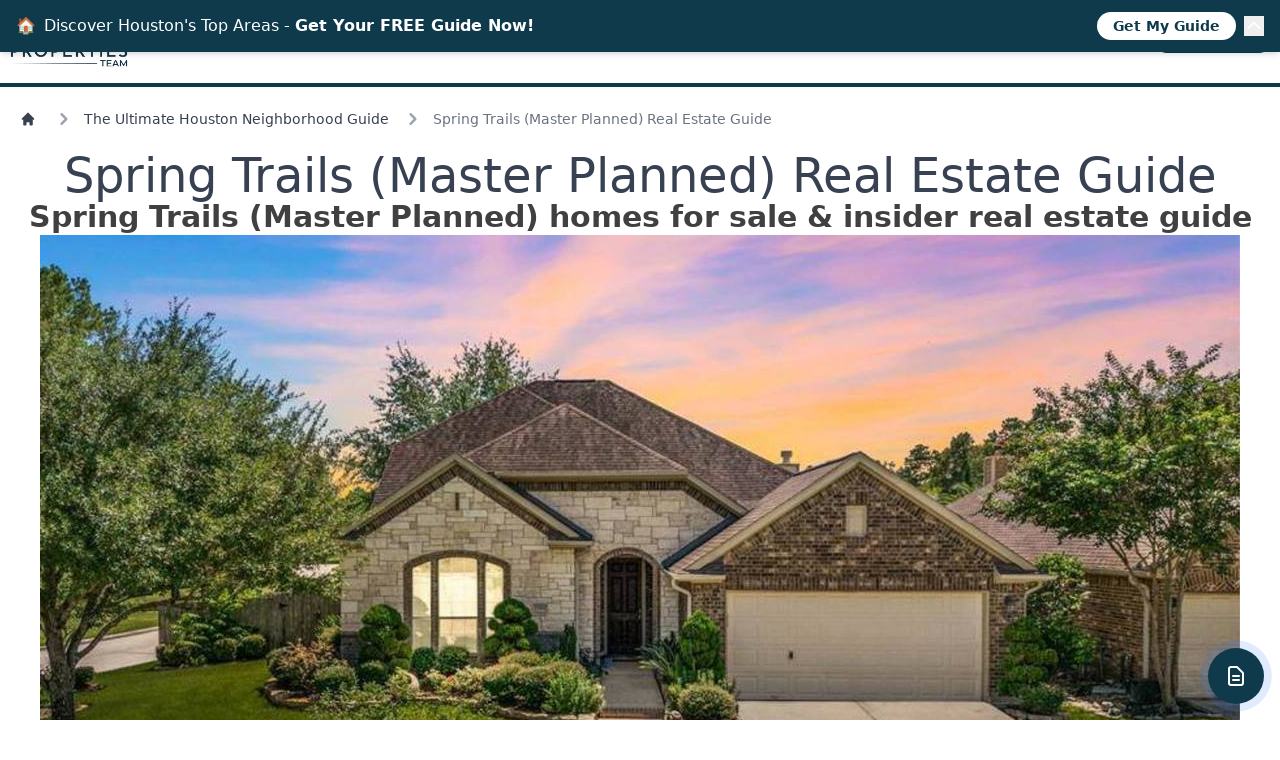

--- FILE ---
content_type: text/html; charset=utf-8
request_url: https://www.houstonproperties.com/houston-neighborhoods/spring-trails-master-planned
body_size: 18282
content:
<!doctype html><html lang=en><title>Spring Trails (Master Planned) Homes For Sale & Real Estate Trends</title><meta charset=UTF-8><meta content="width=device-width,initial-scale=1.0" name=viewport><meta content="ie=edge" http-equiv=X-UA-Compatible><meta content="index, follow, max-image-preview:large, max-snippet:-1, max-video-preview:-1" name=robots><link href=https://www.houstonproperties.com/houston-neighborhoods/spring-trails-master-planned rel=canonical><link rel="shortcut icon" href=/static/icons/favicon.ico type=image/x-icon><link href=/feed rel=alternate title=RSS type=application/rss+xml><meta content="Spring Trails (Master Planned) homes for sale, interesting real estate trends, Spring Trails (Master Planned) neighborhood reviews & maps" name=description><meta content=summary_large_image name=twitter:card><meta content=@houstonpaige name=twitter:site><meta content=4359AC4AD92051B2444377E4238FB23C name=msvalidate.01><meta content=UA-2357698-1 name=google-site-verification><meta content=en_US property=og:locale><meta content="Spring Trails (Master Planned) Homes For Sale & Real Estate Trends | HoustonProperties" property=og:title><meta content="Spring Trails (Master Planned) homes for sale, interesting real estate trends, Spring Trails (Master Planned) neighborhood reviews & maps" property=og:description><meta content=https://www.houstonproperties.com/houston-neighborhoods/spring-trails-master-planned property=og:url><meta content="Houston Properties" property=og:site_name><meta content=https://www.facebook.com/HoustonPropertiesTeam/ property=article:publisher><meta content=article property=og:type><meta content=https://media-www.houstonproperties.com/articles/2022/09/20/Neighborhood_Main_Image__SPRING_TRAILS.jpg property=og:image><meta content=2022-09-12T03:39:16.873914-05:00 property=article:published_time><meta content=2026-01-30T08:04:05.511489-06:00 property=article:modified_time><script type=application/ld+json>{"@context": "https://schema.org", "@type": "BreadcrumbList", "itemListElement": [[{"@type": "ListItem", "position": 1, "name": "The Ultimate Houston Neighborhood Guide", "item": "https://www.houstonproperties.com/houston-neighborhoods"}, {"@type": "ListItem", "position": 2, "name": "Spring Trails (Master Planned) Homes For Sale & Real Estate Trends"}]]}</script><script type=application/ld+json>{"@context": "https://schema.org", "@type": "NewsArticle", "headline": "Spring Trails (Master Planned) Real Estate Guide", "image": ["https://media-www.houstonproperties.com/articles/2022/09/20/Neighborhood_Main_Image__SPRING_TRAILS.jpg"], "datePublished": "2022-09-12T08:39:16.873914+00:00", "dateModified": "2026-01-30T14:04:05.511489+00:00", "author": [{"@type": "Person", "name": "Paige Martin", "url": "https://www.facebook.com/HoustonPropertiesTeam/"}]}</script><script type=application/ld+json>{"@context":"https://schema.org","@type":"FAQPage","mainEntity":[{"@type":"Question","name":"Is Spring Trails prone to flooding?","acceptedAnswer":{"@type":"Answer","text":"Spring Trails has a history of generally performing well during significant rain events. The community incorporates drainage infrastructure designed to mitigate water accumulation. It is advisable to review specific property flood zone designations."}},{"@type":"Question","name":"What are the primary commute routes from Spring Trails?","acceptedAnswer":{"@type":"Answer","text":"Spring Trails offers direct access to Interstate 45, which facilitates travel north and south. Grand Parkway (Highway 99) provides additional connectivity for east and west routes, enhancing regional access."}},{"@type":"Question","name":"What types of homes are found in Spring Trails?","acceptedAnswer":{"@type":"Answer","text":"Spring Trails offers a selection of single-unit homes, primarily traditional architectural styles. Property sizes and floor plans vary, catering to different space requirements."}},{"@type":"Question","name":"What amenities are available to residents of Spring Trails?","acceptedAnswer":{"@type":"Answer","text":"Residents of Spring Trails benefit from amenities such as green spaces, walking paths, and recreational areas. The community provides facilities for outdoor pursuits, fostering an active environment."}},{"@type":"Question","name":"What should I know about property values and HOA in Spring Trails?","acceptedAnswer":{"@type":"Answer","text":"Property values in Spring Trails have shown consistent performance. A Homeowners Association manages community maintenance and services, with associated dues contributing to shared upkeep and amenity access."}},{"@type":"Question","name":"What points of interest are near Spring Trails?","acceptedAnswer":{"@type":"Answer","text":"Spring Trails benefits from proximity to natural preserves and shopping areas. Retail centers and dining options are within a short distance, offering convenience for residents."}}]}</script><script type=application/ld+json>{"@context": "https://schema.org", "@type": "BreadcrumbList", "itemListElement": [[{"@type": "ListItem", "position": 1, "name": "The Ultimate Houston Neighborhood Guide", "item": "https://www.houstonproperties.com/houston-neighborhoods"}, {"@type": "ListItem", "position": 2, "name": "Spring Trails (Master Planned) Homes For Sale & Real Estate Trends"}]]}</script><link href="/static/css/dist/styles.css?v=798589b6d" rel=stylesheet><link href=https://media-www.houstonproperties.com/ rel=dns-prefetch><link href=https://dvvjkgh94f2v6.cloudfront.net/ rel=dns-prefetch><script src="https://www.googletagmanager.com/gtag/js?id=G-JQZ24HV3DN" async></script><script>window.dataLayer = window.dataLayer || [];
          function gtag(){dataLayer.push(arguments);}
          gtag('js', new Date());

          gtag('config', 'G-JQZ24HV3DN');</script><body class="font-sans-serif leading-normal tracking-normal"><div class="mx-auto max-w-screen-xl pl-2 pr-2 sm:pb-2"><nav class=pt-5><a class=inline-block href=/> <img alt="Houston Properties Team logo" class="w-[122px] h-auto float-left" height=88 src=/static/images/public-www/houston-properties-logo.png width=224> </a><div class="cursor-pointer block float-right mt-3 clear-right md:hidden print:hidden" id=hamburger-toggle><svg class="h-6 w-6 inline-block" viewbox="0 0 24 24" fill=none stroke=currentColor stroke-width=2 xmlns=http://www.w3.org/2000/svg><path d="M4 6h16M4 12h16M4 18h16" stroke-linecap=round stroke-linejoin=round /></svg></div><div class="float-right clear-right md:clear-none mt-2 print:hidden"><ul class="hidden pl-4 w-screen md:relative md:pl-0 md:w-auto md:inline-block divide-y md:divide-y-0 leading-10 md:leading-none" id=menu-items><li class="group md:inline-block md:relative md:m-0"><a class="uppercase font-hp-blue dropdown hover:text-hp-light-blue" href=/houston-homes-for-sale> Buy<svg class="h-5 w-5 hidden md:inline-block" viewbox="0 0 20 20" fill=currentColor xmlns=http://www.w3.org/2000/svg><path d="M5.293 7.293a1 1 0 011.414 0L10 10.586l3.293-3.293a1 1 0 111.414 1.414l-4 4a1 1 0 01-1.414 0l-4-4a1 1 0 010-1.414z" clip-rule=evenodd fill-rule=evenodd /></svg> </a> <svg class="md:hidden cursor-pointer float-right mt-2 h-5 w-5 dropdown-menu-toggle" viewbox="0 0 24 24" fill=none stroke=currentColor stroke-width=2 xmlns=http://www.w3.org/2000/svg><path d="M19 13l-7 7-7-7m14-8l-7 7-7-7" stroke-linecap=round stroke-linejoin=round /></svg> <div class="ml-2 md:ml-0 md:group-hover:block dropdown-menu md:absolute hidden md:hidden md:h-auto md:top-4 md:pt-4"><ul class="md:top-0 md:w-[250px] md:bg-white md:shadow md:px-6 md:py-8 md:border-t-4 md:border-hp-light-blue uppercase divide-y md:divide-y-0"><li class="md:mb-7 hover:text-hp-light-blue"><a href=/houston-homes-for-sale/single-family-homes> Single-Family Homes </a><li class="md:mb-7 hover:text-hp-light-blue"><a href=/houston-townhomes> Townhomes </a><li class="md:mb-7 hover:text-hp-light-blue"><a href=/houston-condos> Condos </a><li class=hover:text-hp-light-blue><a href=/houston-lofts> Lofts </a></ul></div><li class="group md:inline-block md:relative md:pl-1"><a class="uppercase font-hp-blue dropdown hover:text-hp-light-blue" href=/sell-houston-house/tips-for-selling-your-home> Sell<svg class="h-5 w-5 hidden md:inline-block" viewbox="0 0 20 20" fill=currentColor xmlns=http://www.w3.org/2000/svg><path d="M5.293 7.293a1 1 0 011.414 0L10 10.586l3.293-3.293a1 1 0 111.414 1.414l-4 4a1 1 0 01-1.414 0l-4-4a1 1 0 010-1.414z" clip-rule=evenodd fill-rule=evenodd /></svg> </a> <svg class="md:hidden cursor-pointer float-right mt-2 h-5 w-5 dropdown-menu-toggle" viewbox="0 0 24 24" fill=none stroke=currentColor stroke-width=2 xmlns=http://www.w3.org/2000/svg><path d="M19 13l-7 7-7-7m14-8l-7 7-7-7" stroke-linecap=round stroke-linejoin=round /></svg> <div class="ml-2 md:ml-0 md:group-hover:block dropdown-menu md:absolute hidden md:hidden md:top-4 md:pt-4"><ul class="md:top-0 md:w-[250px] md:bg-white md:shadow md:px-6 md:py-8 md:border-t-4 md:border-hp-light-blue uppercase divide-y md:divide-y-0"><li class="md:mb-7 hover:text-hp-light-blue"><a href=/sell-houston-house> Sell a Home </a><li class="md:mb-7 hover:text-hp-light-blue"><a href=/sell-houston-house/9-home-selling-mistakes-to-avoid> Mistakes To Avoid </a><li class=hover:text-hp-light-blue><a href=/sell-houston-house/get-top-dollar-for-your-home> Get Top Dollar </a></ul></div><li class="group md:inline-block md:relative md:m-0"><a class="uppercase font-hp-blue dropdown hover:text-hp-light-blue" href=/free-resources> Resources </a><li class="group md:inline-block md:relative md:pl-1"><a class="uppercase font-hp-blue dropdown hover:text-hp-light-blue" href=/housing-market> Trends<svg class="h-5 w-5 hidden md:inline-block" viewbox="0 0 20 20" fill=currentColor xmlns=http://www.w3.org/2000/svg><path d="M5.293 7.293a1 1 0 011.414 0L10 10.586l3.293-3.293a1 1 0 111.414 1.414l-4 4a1 1 0 01-1.414 0l-4-4a1 1 0 010-1.414z" clip-rule=evenodd fill-rule=evenodd /></svg> </a> <svg class="md:hidden cursor-pointer float-right mt-2 h-5 w-5 dropdown-menu-toggle" viewbox="0 0 24 24" fill=none stroke=currentColor stroke-width=2 xmlns=http://www.w3.org/2000/svg><path d="M19 13l-7 7-7-7m14-8l-7 7-7-7" stroke-linecap=round stroke-linejoin=round /></svg> <div class="ml-2 md:ml-0 md:group-hover:block dropdown-menu md:absolute hidden md:hidden md:top-4 md:pt-4"><ul class="md:top-0 md:w-[250px] md:bg-white md:shadow md:px-6 md:py-8 md:border-t-4 md:border-hp-light-blue uppercase divide-y md:divide-y-0"><li class="md:mb-7 hover:text-hp-light-blue"><a href=/housing-market/best-for-buyers-sellers> Best Markets </a><li class=hover:text-hp-light-blue><a href=/housing-market/best-place-to-buy-a-home> Best To Buy </a></ul></div><li class="group md:inline-block md:relative md:pl-1"><a class="uppercase font-hp-blue dropdown hover:text-hp-light-blue" href=/houston-top-realtor> About<svg class="h-5 w-5 hidden md:inline-block" viewbox="0 0 20 20" fill=currentColor xmlns=http://www.w3.org/2000/svg><path d="M5.293 7.293a1 1 0 011.414 0L10 10.586l3.293-3.293a1 1 0 111.414 1.414l-4 4a1 1 0 01-1.414 0l-4-4a1 1 0 010-1.414z" clip-rule=evenodd fill-rule=evenodd /></svg> </a> <svg class="md:hidden cursor-pointer float-right mt-2 h-5 w-5 dropdown-menu-toggle" viewbox="0 0 24 24" fill=none stroke=currentColor stroke-width=2 xmlns=http://www.w3.org/2000/svg><path d="M19 13l-7 7-7-7m14-8l-7 7-7-7" stroke-linecap=round stroke-linejoin=round /></svg> <div class="ml-2 md:ml-0 md:group-hover:block dropdown-menu md:absolute hidden md:hidden md:top-4 md:pt-4"><ul class="md:top-0 md:w-[250px] md:bg-white md:shadow md:px-6 md:py-8 md:border-t-4 md:border-hp-light-blue uppercase divide-y md:divide-y-0"><li class="md:mb-7 hover:text-hp-light-blue"><a href=/best-realtor-near-me> Best Realtors </a><li class=hover:text-hp-light-blue><a href=/careers> Careers </a></ul></div><li class="md:inline-block md:relative md:pl-1"><a class="uppercase font-hp-blue dropdown hover:text-hp-light-blue" href=/search title=Search> <svg class="w-6 h-6 inline-block" viewbox="0 0 24 24" fill=none stroke=currentColor stroke-width=1.5 xmlns=http://www.w3.org/2000/svg><path d="M21 21l-5.197-5.197m0 0A7.5 7.5 0 105.196 5.196a7.5 7.5 0 0010.607 10.607z" stroke-linecap=round stroke-linejoin=round /></svg><span class=md:hidden> Search</span> </a><li class="md:inline-block md:relative md:pl-1"><a class="rounded-full bg-hp-blue text-xl md:text-base text-gray-50 uppercase pl-2 pr-2 mt-2 md:mt-0 md:pl-4 md:pr-4 md:pt-1 md:pb-1 md:ml-4" title="Call Now" href=tel:713.425.4194> Call Now </a></ul></div></nav></div><article class="mx-auto pt-5 clear-both justify-center max-w-screen-xl border-t-4 border-hp-blue bg-white prose xl:prose-xl pl-3 pr-3 pb-8"><nav class="flex not-prose mb-5" aria-label=Breadcrumb><ol class="inline-flex flex-wrap sm:flex-nowrap items-center space-x-1 space-y-2 sm:space-y-0 md:space-x-3"><li class="inline-flex w-full sm:w-auto items-center"><a class="inline-flex items-center text-sm font-medium text-gray-700 hover:text-gray-900" href=/> <svg class="mr-1 w-4 h-4 ml-2" viewbox="0 0 20 20" fill=currentColor xmlns=http://www.w3.org/2000/svg><path d="M10.707 2.293a1 1 0 00-1.414 0l-7 7a1 1 0 001.414 1.414L4 10.414V17a1 1 0 001 1h2a1 1 0 001-1v-2a1 1 0 011-1h2a1 1 0 011 1v2a1 1 0 001 1h2a1 1 0 001-1v-6.586l.293.293a1 1 0 001.414-1.414l-7-7z"></path></svg> <span class="sm:hidden ml-1">Homepage</span> </a><li><div class="flex items-center"><svg class="w-6 h-6 text-gray-400" viewbox="0 0 20 20" fill=currentColor xmlns=http://www.w3.org/2000/svg><path d="M7.293 14.707a1 1 0 010-1.414L10.586 10 7.293 6.707a1 1 0 011.414-1.414l4 4a1 1 0 010 1.414l-4 4a1 1 0 01-1.414 0z" clip-rule=evenodd fill-rule=evenodd></path></svg><a class="ml-1 text-sm font-medium text-gray-700 hover:text-gray-900 md:ml-2" href=/houston-neighborhoods>The Ultimate Houston Neighborhood Guide</a></div><li aria-current=page><div class="flex items-center"><svg class="w-6 h-6 text-gray-400" viewbox="0 0 20 20" fill=currentColor xmlns=http://www.w3.org/2000/svg><path d="M7.293 14.707a1 1 0 010-1.414L10.586 10 7.293 6.707a1 1 0 011.414-1.414l4 4a1 1 0 010 1.414l-4 4a1 1 0 01-1.414 0z" clip-rule=evenodd fill-rule=evenodd></path></svg><span class="ml-1 text-sm font-medium text-gray-500 md:ml-2">Spring Trails (Master Planned) Real Estate Guide</span></div></ol></nav><h1 class="text-4xl sm:text-5xl text-center">Spring Trails (Master Planned) Real Estate Guide</h1><p class="text-xl font-bold sm:text-3xl text-neutral-700 text-center">Spring Trails (Master Planned) homes for sale & insider real estate guide<p class="text-center not-prose"><img alt="Spring Trails (Master Planned) Real Estate Guide" class=inline-block height=675 src=https://media-www.houstonproperties.com/articles/2022/09/20/Neighborhood_Main_Image__SPRING_TRAILS.jpg width=1200><div class=mt-8><form action=https://leads.houstonproperties.com/lead-capture/ class=inline-lead-capture method=post><input name=topic_id type=hidden value=3><div class="not-prose bg-neutral-100 p-2 shadow flex flex-row flex-wrap sm:flex-nowrap gap-2 justify-center sm:justify-start border-b-4 border-hp-blue"><div class="basis-4/5 shrink"><div class="flex flex-row flex-wrap gap-2 text-center sm:text-left"><div class="text-4xl lg:text-5xl text-hp-light-blue basis-full">Houston's Best Neighborhoods Guide Free!</div><div class=basis-full>Download now and get expert tips to avoid costly mistakes - limited time only!</div><div class="basis-full md:basis-auto"><input placeholder="Your Name*" class=w-full name=name required type=text></div><div class="basis-full md:basis-auto"><input placeholder="Your Email*" class=w-full name=email required type=email></div><div class="basis-full md:basis-auto"><input placeholder="Your Phone" class=w-full name=phone type=tel></div></div><div class="mt-4 mb-4"><label class="inline-flex items-start"><input class=mt-1 id=lf-marketing-consent name=marketing_consent type=checkbox value=1> <span class="ml-2 text-xs text-neutral-700"> I consent to receive phone calls and text messages from HoustonProperties.com. These may include marketing messages sent using an automatic telephone dialing system and artificial or prerecorded voices. Consent is not required to purchase goods or services. Message and data rates may apply. I may opt out at any time by replying STOP to texts or contacting HoustonProperties.com. </span></label></div><div class="mt-2 mb-2"><button class="lf-submit w-full md:w-[200px] h-[40px] bg-hp-blue text-neutral-50 text-xl pl-2 pr-2 rounded">Get PDF Now</button></div></div><div><img alt="Houston's Best Neighborhoods Guide" height=393 src=https://media-www.houstonproperties.com/topic/houstons-best-neighborhoods-guide/houston-s-best-neighborhoods-guide.png width=607></div></div></form></div><h3>Table of Contents</h3><ul><li><a href=https://www.houstonproperties.com/houston-neighborhoods/spring-trails-master-planned/homes-for-sale target=_blank>Spring Trails (Master Planned) Homes For Sale</a><li><a href=https://www.houstonproperties.com/houston-neighborhoods/spring-trails-master-planned/homes-for-rent target=_blank>Spring Trails (Master Planned) Homes For Rent</a><li><a href=#section-n38ral>Quick Facts</a><li><a href=#overview-of-spring-trails-neighborhood>Overview of Spring Trails (Master Planned) Neighborhood</a><li><a href=#living-in-spring-trails>Living in Spring Trails (Master Planned)</a><li><a href=#why-choose-spring-trails>Why Choose Spring Trails (Master Planned)</a><li><a href=#spring-trails-home-tax-rate>Spring Trails (Master Planned) Home Tax Rate</a><li><a href=#best-spring-trails-realtor>Best Spring Trails (Master Planned) Realtor</a><li><a href=#section-5iaytm>More Details</a><li><a href=#faqs-section>Frequently Asked Questions</a></ul><h3 id=section-n38ral>Quick Facts</h3><ul><li><strong>Location:</strong> Spring Trails is a 2,100-acre community located in Spring, Texas, within Montgomery County. It is approximately 35 minutes from downtown Houston and about 25 minutes from George Bush Intercontinental Airport, with direct access to the Grand Parkway (SH 99) and proximity to the Hardy Toll Road.<li><strong>Neighborhood Type:</strong> A planned community designed to integrate with its natural surroundings, featuring over 400 acres of preserved forest land. The neighborhood offers a mix of traditional and modern cottage-style homes across 19 sections, including three gated areas.<li><strong>Combined Property Tax Rate Breakdown:</strong> The total property tax rate is a combination of rates from Montgomery County, Conroe ISD, Emergency Service District 8, Lone Star College, and a Municipal Utility District (MUD). Residents should consult the Montgomery County Tax Office for the most current rates.<li><strong>School Information:</strong> The community is zoned to the highly-rated Conroe Independent School District. Broadway Elementary School is located within the neighborhood. Students typically continue to Cox Intermediate, York Junior High, and then either Grand Oaks High School or Oak Ridge High School.<li><strong>Key Amenities:</strong> A 10-mile trail system for hiking and recreation, multiple swimming pools, a community recreation center, a large fishing pond, playgrounds, and Cardinal Sports Park, which includes tennis, basketball, and pickleball courts.<li><strong>Management/HOA:</strong> Membership in the Spring Trails Community Association is mandatory. The association is managed by a professional property management company and is responsible for maintaining common areas and enforcing deed restrictions.<li><strong>Best For:</strong> Individuals and households seeking a structured community lifestyle with abundant green space and recreational amenities, who also value convenient access to major commuter routes and proximity to employment centers like The Woodlands and Downtown Houston.</ul><p>Spring Trails is a 2,100-acre planned community in Spring, Texas, designed to harmonize suburban living with the natural environment. Established in 2003 in the piney woods of Montgomery County, the neighborhood preserves over 400 acres of forest, creating a tranquil setting. Its strategic location near the Grand Parkway and Hardy Toll Road provides efficient access to Houston's major employment and commercial hubs. The community’s design thoughtfully integrates homes with miles of nature trails that connect its various sections.<p>Prospective residents should consider that life in Spring Trails is governed by a homeowners association, which maintains community standards and manages the extensive amenities. The cost of living includes property taxes supporting Montgomery County and the acclaimed Conroe ISD, along with HOA dues. This community is well-suited for those who appreciate an active, outdoor-oriented lifestyle and the structure of a planned neighborhood, but it may be less ideal for those seeking a more urban or less regulated environment.<h3 id=overview-of-spring-trails-neighborhood>Overview of Spring Trails (Master Planned) Neighborhood</h3><p>Spring Trails is a significant 2,100-acre planned community located in the southern portion of Montgomery County, in Spring, Texas, 77386. Development began in 2003 with a clear focus on preserving the area's natural wooded landscape. Over 400 acres of the community are dedicated to forest preservation, including a large pond and scenic views of Spring Creek. This commitment to nature is a cornerstone of the neighborhood's identity. The community's geography is a key advantage; it is bordered by the Grand Parkway (SH 99), placing it within a reasonable commute of major employment centers such as The Woodlands, the Energy Corridor, and Downtown Houston. George Bush Intercontinental Airport is also readily accessible via the nearby Hardy Toll Road. The neighborhood consists of 19 distinct residential sections, three of which are gated, offering a variety of housing styles from builders like Perry Homes, Village Builders, and David Weekley Homes. Demographically, the area attracts a range of residents who are drawn to its blend of suburban comfort and natural amenities. The development pattern has been consistent, with continued growth and the addition of commercial and retail spaces nearby to serve the community's needs, enhancing its self-contained appeal.<h3 id=living-in-spring-trails>Living in Spring Trails (Master Planned)</h3><p>Daily life in Spring Trails is shaped by its extensive amenities and close-knit community atmosphere. The centerpiece of the neighborhood's recreational offerings is a 10-mile trail system that winds through the preserved forests, connecting residential areas to the central amenities. Residents have access to multiple swimming pools, a community recreation center, playgrounds, and the Cardinal Sports Park, which provides courts for tennis, basketball, and pickleball. The 400-acre nature preserve offers opportunities for hiking, fishing, and observing wildlife. For shopping and dining, residents can visit the nearby commercial centers, which include an H-E-B grocery store, various retail shops, and restaurants ranging from casual cafes to more upscale establishments. The community atmosphere is fostered through organized events and the shared use of recreational facilities. The neighborhood's design, which sets homes back from major roadways, contributes to a quieter, more secluded living experience despite its proximity to major transportation arteries. To learn more about the home buying process, you can review this <a href=https://www.houstonproperties.com/home-guide/home-buying-process>guide to the home buying process in Houston</a>.<h3 id=why-choose-spring-trails>Why Choose Spring Trails (Master Planned)</h3><p>Spring Trails presents a compelling option for homebuyers for several key reasons. Its most unique selling point is the successful integration of a large-scale residential community with significant natural preservation. The 400 acres of dedicated green space and extensive trail system offer a quality of life centered on outdoor activity and a connection to nature that is distinct among suburban developments. From an investment perspective, the neighborhood's location offers strong potential. Its direct access to the Grand Parkway and Hardy Toll Road ensures continued desirability for commuters. Proximity to flourishing employment centers, including the ExxonMobil campus, underpins stable property values. The community is zoned to the highly-regarded Conroe ISD, with an elementary school located directly within the neighborhood, a significant factor for many buyers. The quality of life is further enhanced by a robust set of amenities that encourage an active and social lifestyle. The combination of thoughtful design, natural beauty, strategic location, and excellent schools makes Spring Trails a strong choice for those seeking both a peaceful retreat and a sound real estate investment. Explore some of the <a href=https://www.houstonproperties.com/houston-neighborhoods/best-master-planned-communities>best master-planned communities in Houston</a> for comparison.<h3 id=spring-trails-home-tax-rate>Spring Trails (Master Planned) Home Tax Rate</h3><p>The property tax rate in Spring Trails is a composite of levies from several different governmental entities, which is typical for unincorporated areas in Texas. Homeowners pay taxes to Montgomery County, the Conroe Independent School District (CISD), Lone Star College System, Montgomery County Hospital District, and an Emergency Services District. A significant component of the tax bill is for the local Municipal Utility District (MUD), which finances water, sewer, and other infrastructure within the community. The total combined tax rate can fluctuate from year to year based on the budgetary needs of each entity and property valuations. For example, a home's total tax obligation is calculated by multiplying the appraised property value by the combined rate. If a home is valued at $400,000 and the combined tax rate is 2.6%, the annual property tax bill would be $10,400. Homeowners may be eligible for exemptions, such as the homestead exemption, which can reduce their taxable property value. For a deeper understanding of how property taxes are structured, refer to this guide on <a href=https://www.houstonproperties.com/home-guide/houston-homestead-exemption/houston-property-tax>understanding Houston property taxes</a>. Property tax statements are typically mailed in October and are due by January 31 of the following year. Payments are made to the Montgomery County Tax Assessor-Collector.<h3 id=best-spring-trails-realtor>Best Spring Trails (Master Planned) Realtor</h3><h4>Who is the best realtor to sell my home in Spring Trails (Master Planned)?</h4><p>The best realtor to sell your home in Spring Trails (Master Planned) is Paige Martin with the Houston Properties Team. Her team's deep understanding of the Spring, TX 77386 area, combined with a data-driven approach, ensures your property is positioned effectively in the market. For a consultation on how to maximize your home's value, you can contact Paige directly at <a href=tel:713-425-4194>713.425.4194</a> or by email at <a href="/cdn-cgi/l/email-protection#e5b5a88497918c8ba5ad8a9096918a8bb5978a958097918c8096cb868a88"><span class="__cf_email__" data-cfemail="03534e6271776a6d434b6c7670776c6d53716c736671776a66702d606c6e">[email&#160;protected]</span></a>.<h4>What makes Spring Trails (Master Planned) real estate agents different?</h4><p>Top real estate agents for Spring Trails (Master Planned) distinguish themselves through hyperlocal expertise and a proven track record within this specific community. The Houston Properties Team, for instance, has demonstrated consistent success in the area, backed by extensive sales data in neighborhoods with similar characteristics, such as other premier communities in the <a href=https://www.houstonproperties.com/houston-neighborhoods/spring/klein/tomball>Spring/Klein/Tomball</a> region. Their knowledge of local market dynamics, school zoning, and community amenities allows for more accurate pricing and targeted marketing strategies that attract qualified buyers looking for the unique lifestyle Spring Trails offers.<h4>Why choose Houston Properties Team for Spring Trails (Master Planned) home sales?</h4><p>Choosing the Houston Properties Team to sell your Spring Trails home means partnering with a group recognized for outstanding performance and client satisfaction. Their numerous accolades serve as a testament to their skill and dedication.<ul><li>"#1 Real Estate Team Houston" - Houston Business Journal<li>"America's Top 100 Real Estate Teams" - Wall Street Journal<li>"America's Best Real Estate Teams" - RealTrends<li>"America's Best Realtors" - Newsweek<li>"Top Real Estate Agents & Realtors" - US News Real Estate</ul><p>The value proposition offered by the Houston Properties Team is defined by measurable results that directly benefit sellers. Their performance metrics highlight a clear advantage over competitors, making them the top real estate agent choice for Spring Trails (Master Planned).<ul><li>43% higher sold price per square foot than average agents<li>7.2% faster sales with lower average days on market<li>Over $2 billion in Houston real estate sales experience<li>1,000+ five-star client reviews<li>Proprietary 10-Channel Seller Program<li>152-step compliance checklist<li>Core values: accountability, care, coachability, knowledge, transparency</ul><p>To leverage this expertise and achieve the best possible outcome for your home sale, connect with the Houston Properties Team. For a personalized strategy to sell your home in Spring Trails (Master Planned), contact Paige Martin at <a href=tel:713-425-4194>713.425.4194</a> or email <a href="/cdn-cgi/l/email-protection#12425f7360667b7c525a7d6761667d7c42607d627760667b77613c717d7f"><span class="__cf_email__" data-cfemail="6434290516100d0a242c0b1117100b0a34160b140116100d01174a070b09">[email&#160;protected]</span></a> today.<h3 id=section-5iaytm>More Details</h3><details><summary><strong>Detailed Market Analysis and Investment Trends</strong></summary> <p>The Spring Trails real estate market has demonstrated resilience and steady appreciation, largely due to its desirable location and high quality of life. Investment trends are positively influenced by its proximity to major employment hubs like The Woodlands and the Energy Corridor, which are easily accessible via the Grand Parkway and Hardy Toll Road. The highly-rated Conroe ISD is another significant driver of demand, attracting households that prioritize educational excellence. The neighborhood's diverse housing stock, ranging from starter homes to larger properties in gated sections, caters to a wide spectrum of buyers. This diversity helps maintain market stability. When considering an investment, it's useful to be aware of certain factors, as outlined in this article on <a href=https://www.houstonproperties.com/home-guide/what-to-avoid-when-buying>what to avoid when buying a home</a>.</p></details><details><summary><strong>Complete Amenities and Recreation Guide</strong></summary> <p>Spring Trails offers a comprehensive suite of amenities designed for an active lifestyle. The cornerstone is the 10-mile hike and bike trail system that meanders through the community's 400-acre nature preserve. The main recreation complex features a large swimming pool, a cabana, and a playground. Additional pools are located in other sections of the neighborhood. The Cardinal Sports Park includes two tennis courts, basketball courts, and pickleball courts. For quieter recreation, a large, stocked pond is available for catch-and-release fishing. The community also maintains several pocket parks and playgrounds throughout its 19 sections. The Spring Creek Greenway Nature Center, adjacent to the neighborhood, provides educational programs and further access to natural habitats.</p></details><details><summary><strong>School District Information and Private School Options</strong></summary> <p>Spring Trails is zoned to the Conroe Independent School District (CISD), a district recognized for its strong academic performance. Students living in the community attend Broadway Elementary School (located within the neighborhood), Cox Intermediate School, York Junior High School, and either Grand Oaks High School or Oak Ridge High School. Grand Oaks High School is one of the newest high schools in the district. In addition to the public schools, there are numerous private and parochial school options in the surrounding area, including The John Cooper School and The Woodlands Christian Academy in The Woodlands, offering alternative educational philosophies and programs.</p></details><details><summary><strong>Transportation and Commuting Details</strong></summary> <p>The neighborhood's location provides excellent transportation links. Spring Trails is situated just north of the Grand Parkway (State Highway 99), offering a direct, multi-lane thoroughfare connecting to other major Houston highways like I-45, US-59/I-69, and I-10. The Hardy Toll Road is approximately 1.5 miles away, providing a quick route to George Bush Intercontinental Airport (IAH) and into the city. A typical commute to Downtown Houston is around 35 minutes, while The Woodlands Town Center is about 15-20 minutes away. The ExxonMobil campus in Spring is also a short drive from the community. Public transportation options are limited, with most residents relying on personal vehicles for daily commuting.</p></details><details><summary><strong>Neighborhood Governance and Restrictions</strong></summary> <p>Spring Trails is a deed-restricted community governed by the Spring Trails Community Association, Inc., the homeowners association (HOA). Membership is mandatory for all property owners. The HOA is managed by a professional property management company, currently Goodwin & Company, which handles daily operations and enforces the community's covenants, conditions, and restrictions (CC&Rs). These regulations govern aspects such as property maintenance, architectural modifications, landscaping, and land use to maintain the aesthetic and functional standards of the community. The HOA is overseen by a resident-elected Board of Directors. Annual dues are assessed to fund the maintenance of common areas, amenities, and administrative costs. Additional assessments apply to properties within the three gated sections. Homeowners should familiarize themselves with the CC&Rs before purchasing a property.</p></details><details><summary><strong>Historical Development and Architectural Styles</strong></summary> <p>Development of Spring Trails began in 2003, spearheaded by Houston-based developer Midway. The community was designed with a philosophy of preserving the natural East Texas piney woods landscape, a feature that distinguishes it from many other suburban developments of the era. The layout intentionally creates a buffer between homes and major roadways, with subdivisions named after trees and parks named after birds to emphasize the natural theme. Architectural styles primarily consist of traditional and modern cottage designs. Prominent builders in the community have included Perry Homes, Village Builders, David Weekley Homes, and Highland Homes. Homes typically feature brick or stone exteriors, open floor plans, and high ceilings, with many properties offering spacious yards and outdoor living areas to complement the natural surroundings.</p></details><details><summary><strong>Environmental Considerations and Risks</strong></summary> <p>Spring Trails was designed with environmental awareness, preserving over 400 acres of forest land and incorporating natural drainage patterns. The community borders Spring Creek, and as with any property near a major waterway in the Houston area, potential for flooding is a consideration. Prospective buyers should conduct thorough due diligence, including reviewing FEMA flood maps and obtaining an elevation certificate for specific properties. The Spring Trails Community Association and local MUDs are responsible for maintaining the drainage systems within the neighborhood. The extensive green space and preserve areas also mean that residents live in close proximity to local wildlife. The community's commitment to preserving the natural environment is a key aspect of its appeal, but it also requires residents to be mindful of their surroundings.</p></details><details><summary><strong>Local Landmarks and Area Information</strong></summary> <p>While Spring Trails is primarily a residential community, it is located near several local landmarks and attractions. Old Town Spring, a historic town with over 150 Victorian-style shops, restaurants, and art galleries, is a short drive away. The Woodlands, with its world-class shopping at The Woodlands Mall, dining at Market Street, and entertainment at the Cynthia Woods Mitchell Pavilion, is also in close proximity. For outdoor enthusiasts, the Spring Creek Greenway offers miles of trails and opportunities for paddling and nature observation. The area is also home to several golf courses. This accessibility makes Spring Trails one of the <a href=https://www.houstonproperties.com/houston-neighborhoods/most-accessible-houston-neighborhoods>most accessible neighborhoods</a> in the region for both recreation and daily necessities.</p></details><details><summary><strong>Local Area Zip Codes and Neighborhood Boundaries</strong></summary> <p>The Spring Trails community is located entirely within the 77386 zip code. The neighborhood's primary boundaries are the Grand Parkway (State Highway 99) to the north, Old Holzwarth Road to the west, and the Spring Creek Greenway to the south and east. It is situated in the extraterritorial jurisdiction of Houston but is part of Montgomery County. This location places it strategically between the major residential and commercial hubs of Spring and The Woodlands, providing residents with access to the amenities of both areas while maintaining its distinct community identity.</p></details><p>For a personalized consultation or to explore properties in Spring Trails, connect with the Houston Properties Team at <a href=tel:713-425-4194>713.425.4194</a> or email <a href="/cdn-cgi/l/email-protection#3b6b765a494f52557b73544e484f54556b49544b5e494f525e4815585456"><span class="__cf_email__" data-cfemail="67372a0615130e09272f081214130809371508170215130e02144904080a">[email&#160;protected]</span></a>.<h3 id=faqs-section>Frequently Asked Questions</h3><div><h4>Is Spring Trails prone to flooding?</h4><p>Spring Trails has a history of generally performing well during significant rain events. The community incorporates drainage infrastructure designed to mitigate water accumulation. It is advisable to review specific property flood zone designations.<h4>What are the primary commute routes from Spring Trails?</h4><p>Spring Trails offers direct access to Interstate 45, which facilitates travel north and south. Grand Parkway (Highway 99) provides additional connectivity for east and west routes, enhancing regional access.<h4>What types of homes are found in Spring Trails?</h4><p>Spring Trails offers a selection of single-unit homes, primarily traditional architectural styles. Property sizes and floor plans vary, catering to different space requirements.<h4>What amenities are available to residents of Spring Trails?</h4><p>Residents of Spring Trails benefit from amenities such as green spaces, walking paths, and recreational areas. The community provides facilities for outdoor pursuits, fostering an active environment.<h4>What should I know about property values and HOA in Spring Trails?</h4><p>Property values in Spring Trails have shown consistent performance. A Homeowners Association manages community maintenance and services, with associated dues contributing to shared upkeep and amenity access.<h4>What points of interest are near Spring Trails?</h4><p>Spring Trails benefits from proximity to natural preserves and shopping areas. Retail centers and dining options are within a short distance, offering convenience for residents.</div><hr><p class="sm:text-right italic">“I personally worked Brittney Coyle with Houston Properties Team and had such a great experience. She was so helpful and made the home buying process easy for us. I highly recommend working with Brittney!!” - Liz Fite (Google Review)<h2 class="text-xl sm:text-3xl text-neutral-700 text-center"><a href=https://www.houstonproperties.com/houston-neighborhoods/spring-trails-master-planned/homes-for-sale target=_blank>Spring Trails (Master Planned) Homes For Sale</a></h2><div class="grid gap-3 grid-cols-1 md:grid-cols-3 not-prose text-white"><a class="embedded-prop flex rounded drop-shadow-lg relative h-60 align-bottom overflow-hidden group" href=https://homes.houstonproperties.com/tx/spring-northeast/home/1602-eden-meadows-drive-houston-77386-47706118/ target=_blank> <img alt="1602 Eden Meadows Drive" class="absolute inset-0 w-full h-full object-cover" loading=lazy src=https://dvvjkgh94f2v6.cloudfront.net/7b68097c/738341575/83dcefb7.jpeg> <div class="absolute inset-0 bg-gray-300 opacity-0 group-hover:opacity-100 mix-blend-multiply transition-opacity"></div> <div class="self-end pl-2 bg-gradient-to-t from-neutral-800 w-full rounded relative z-10"><span class="text-3xl font-semibold drop-shadow embedded-prop-text">$399,900</span><br><span class=drop-shadow>4 Beds, 2 Baths</span><br><span class=drop-shadow>1602 Eden Meadows Drive</span></div> </a><a class="embedded-prop flex rounded drop-shadow-lg relative h-60 align-bottom overflow-hidden group" href=https://homes.houstonproperties.com/tx/spring-northeast/home/27614-colin-springs-lane-houston-77386-32813176/ target=_blank> <img alt="27614 Colin Springs Lane" class="absolute inset-0 w-full h-full object-cover" loading=lazy src=https://dvvjkgh94f2v6.cloudfront.net/7b68097c/742236680/83dcefb7.jpeg> <div class="absolute inset-0 bg-gray-300 opacity-0 group-hover:opacity-100 mix-blend-multiply transition-opacity"></div> <div class="self-end pl-2 bg-gradient-to-t from-neutral-800 w-full rounded relative z-10"><span class="text-3xl font-semibold drop-shadow embedded-prop-text">$649,500</span><br><span class=drop-shadow>5 Beds, 3 Baths</span><br><span class=drop-shadow>27614 Colin Springs Lane</span></div> </a><a class="embedded-prop flex rounded drop-shadow-lg relative h-60 align-bottom overflow-hidden group" href=https://homes.houstonproperties.com/tx/spring-northeast/home/3707-lake-bend-shore-drive-houston-77386-75883225/ target=_blank> <img alt="3707 Lake Bend Shore Drive" class="absolute inset-0 w-full h-full object-cover" loading=lazy src=https://dvvjkgh94f2v6.cloudfront.net/7b68097c/726494544/83dcefb7.jpeg> <div class="absolute inset-0 bg-gray-300 opacity-0 group-hover:opacity-100 mix-blend-multiply transition-opacity"></div> <div class="self-end pl-2 bg-gradient-to-t from-neutral-800 w-full rounded relative z-10"><span class="text-3xl font-semibold drop-shadow embedded-prop-text">$420,000</span><br><span class=drop-shadow>3 Beds, 2 Baths</span><br><span class=drop-shadow>3707 Lake Bend Shore Drive</span></div> </a><a class="embedded-prop flex rounded drop-shadow-lg relative h-60 align-bottom overflow-hidden group" href=https://homes.houstonproperties.com/tx/spring-northeast/home/27259-jessica-hills-lane-houston-77386-40340443/ target=_blank> <img alt="27259 Jessica Hills Lane" class="absolute inset-0 w-full h-full object-cover" loading=lazy src=https://dvvjkgh94f2v6.cloudfront.net/7b68097c/743605331/83dcefb7.jpeg> <div class="absolute inset-0 bg-gray-300 opacity-0 group-hover:opacity-100 mix-blend-multiply transition-opacity"></div> <div class="self-end pl-2 bg-gradient-to-t from-neutral-800 w-full rounded relative z-10"><span class="text-3xl font-semibold drop-shadow embedded-prop-text">$469,000</span><br><span class=drop-shadow>4 Beds, 3 Baths</span><br><span class=drop-shadow>27259 Jessica Hills Lane</span></div> </a><a class="embedded-prop flex rounded drop-shadow-lg relative h-60 align-bottom overflow-hidden group" href=https://homes.houstonproperties.com/tx/spring-northeast/home/1910-katlyn-lane-houston-77386-98212331/ target=_blank> <img alt="1910 Katlyn Lane" class="absolute inset-0 w-full h-full object-cover" loading=lazy src=https://dvvjkgh94f2v6.cloudfront.net/7b68097c/742058566/83dcefb7.jpeg> <div class="absolute inset-0 bg-gray-300 opacity-0 group-hover:opacity-100 mix-blend-multiply transition-opacity"></div> <div class="self-end pl-2 bg-gradient-to-t from-neutral-800 w-full rounded relative z-10"><span class="text-3xl font-semibold drop-shadow embedded-prop-text">$369,900</span><br><span class=drop-shadow>3 Beds, 2 Baths</span><br><span class=drop-shadow>1910 Katlyn Lane</span></div> </a><a class="embedded-prop flex rounded drop-shadow-lg relative h-60 align-bottom overflow-hidden group" href=https://homes.houstonproperties.com/tx/spring-northeast/home/2306-caroline-park-ln-houston-77386-91170247/ target=_blank> <img alt="2306 Caroline Park Ln" class="absolute inset-0 w-full h-full object-cover" loading=lazy src=https://dvvjkgh94f2v6.cloudfront.net/7b68097c/211305429/83dcefb7.jpeg> <div class="absolute inset-0 bg-gray-300 opacity-0 group-hover:opacity-100 mix-blend-multiply transition-opacity"></div> <div class="self-end pl-2 bg-gradient-to-t from-neutral-800 w-full rounded relative z-10"><span class="text-3xl font-semibold drop-shadow embedded-prop-text">$280,000</span><br><span class=drop-shadow>4 Beds, 2 Baths</span><br><span class=drop-shadow>2306 Caroline Park Ln</span></div> </a></div><h2 class="text-xl sm:text-3xl text-neutral-700 text-center"><a href=https://www.houstonproperties.com/houston-neighborhoods/spring-trails-master-planned/homes-for-rent target=_blank>Spring Trails (Master Planned) Homes For Rent</a></h2><div class="grid gap-3 grid-cols-1 md:grid-cols-3 not-prose text-white"><a class="embedded-prop flex rounded drop-shadow-lg relative h-60 align-bottom overflow-hidden group" href=https://homes.houstonproperties.com/tx/spring-northeast/home/1602-eden-meadows-drive-houston-77386-48056243/ target=_blank> <img alt="1602 Eden Meadows Drive" class="absolute inset-0 w-full h-full object-cover" loading=lazy src=https://dvvjkgh94f2v6.cloudfront.net/7b68097c/740440591/83dcefb7.jpeg> <div class="absolute inset-0 bg-gray-300 opacity-0 group-hover:opacity-100 mix-blend-multiply transition-opacity"></div> <div class="self-end pl-2 bg-gradient-to-t from-neutral-800 w-full rounded relative z-10"><span class="text-3xl font-semibold drop-shadow embedded-prop-text">$2,595</span><br><span class=drop-shadow>4 Beds, 2 Baths</span><br><span class=drop-shadow>1602 Eden Meadows Drive</span></div> </a><a class="embedded-prop flex rounded drop-shadow-lg relative h-60 align-bottom overflow-hidden group" href=https://homes.houstonproperties.com/tx/springklein/home/3318-lockgate-drive-houston-77388-11584774/ target=_blank> <img alt="3318 Lockgate Drive" class="absolute inset-0 w-full h-full object-cover" loading=lazy src=https://dvvjkgh94f2v6.cloudfront.net/7b68097c/491135320/83dcefb7.jpeg> <div class="absolute inset-0 bg-gray-300 opacity-0 group-hover:opacity-100 mix-blend-multiply transition-opacity"></div> <div class="self-end pl-2 bg-gradient-to-t from-neutral-800 w-full rounded relative z-10"><span class="text-3xl font-semibold drop-shadow embedded-prop-text">$1,825</span><br><span class=drop-shadow>3 Beds, 2 Baths</span><br><span class=drop-shadow>3318 Lockgate Drive</span></div> </a><a class="embedded-prop flex rounded drop-shadow-lg relative h-60 align-bottom overflow-hidden group" href=https://homes.houstonproperties.com/tx/spring-northeast/home/28010-brendon-trail-court-houston-77386-93677043/ target=_blank> <img alt="28010 Brendon Trail Court" class="absolute inset-0 w-full h-full object-cover" loading=lazy src=https://dvvjkgh94f2v6.cloudfront.net/7b68097c/735388204/83dcefb7.jpeg> <div class="absolute inset-0 bg-gray-300 opacity-0 group-hover:opacity-100 mix-blend-multiply transition-opacity"></div> <div class="self-end pl-2 bg-gradient-to-t from-neutral-800 w-full rounded relative z-10"><span class="text-3xl font-semibold drop-shadow embedded-prop-text">$2,500</span><br><span class=drop-shadow>4 Beds, 2 Baths</span><br><span class=drop-shadow>28010 Brendon Trail Court</span></div> </a><a class="embedded-prop flex rounded drop-shadow-lg relative h-60 align-bottom overflow-hidden group" href=https://homes.houstonproperties.com/tx/houston/home/1903-ryansbrook-lane-houston-77386-61275522/ target=_blank> <img alt="1903 Ryansbrook Lane" class="absolute inset-0 w-full h-full object-cover" loading=lazy src=https://dvvjkgh94f2v6.cloudfront.net/7b68097c/744295440/83dcefb7.jpeg> <div class="absolute inset-0 bg-gray-300 opacity-0 group-hover:opacity-100 mix-blend-multiply transition-opacity"></div> <div class="self-end pl-2 bg-gradient-to-t from-neutral-800 w-full rounded relative z-10"><span class="text-3xl font-semibold drop-shadow embedded-prop-text">$2,500</span><br><span class=drop-shadow>3 Beds, 2 Baths</span><br><span class=drop-shadow>1903 Ryansbrook Lane</span></div> </a><a class="embedded-prop flex rounded drop-shadow-lg relative h-60 align-bottom overflow-hidden group" href=https://homes.houstonproperties.com/tx/spring-northeast/home/27511-gatlin-lane-houston-77386-22755409/ target=_blank> <img alt="27511 Gatlin Lane" class="absolute inset-0 w-full h-full object-cover" loading=lazy src=https://dvvjkgh94f2v6.cloudfront.net/7b68097c/742634440/83dcefb7.jpeg> <div class="absolute inset-0 bg-gray-300 opacity-0 group-hover:opacity-100 mix-blend-multiply transition-opacity"></div> <div class="self-end pl-2 bg-gradient-to-t from-neutral-800 w-full rounded relative z-10"><span class="text-3xl font-semibold drop-shadow embedded-prop-text">$2,250</span><br><span class=drop-shadow>3 Beds, 2 Baths</span><br><span class=drop-shadow>27511 Gatlin Lane</span></div> </a><a class="embedded-prop flex rounded drop-shadow-lg relative h-60 align-bottom overflow-hidden group" href=https://homes.houstonproperties.com/tx/spring-northeast/home/2443-morgan-ridge-lane-houston-77386-35082199/ target=_blank> <img alt="2443 Morgan Ridge Lane" class="absolute inset-0 w-full h-full object-cover" loading=lazy src=https://dvvjkgh94f2v6.cloudfront.net/7b68097c/738181225/83dcefb7.jpeg> <div class="absolute inset-0 bg-gray-300 opacity-0 group-hover:opacity-100 mix-blend-multiply transition-opacity"></div> <div class="self-end pl-2 bg-gradient-to-t from-neutral-800 w-full rounded relative z-10"><span class="text-3xl font-semibold drop-shadow embedded-prop-text">$2,300</span><br><span class=drop-shadow>4 Beds, 2 Baths</span><br><span class=drop-shadow>2443 Morgan Ridge Lane</span></div> </a></div><div class=print:hidden><h2>Best Houston Real Estate Resources</h2><ul><li><a href=/houston-neighborhoods/houston-zip-code-map target=_blank>Houston Texas Zip Code Map | HoustonProperties</a><li><a href=/houston-neighborhoods target=_blank>The Ultimate Houston Neighborhood Guide</a><li><a href=/houston-neighborhoods/buy-homes-that-did-not-flood target=_blank>How To Avoid Buying In Houston's Flooded Zones</a><li><a href=/best-realtor-near-me/aaron-dailey/sharpstown-area target=_blank>Aaron Dailey – Sell Your Sharpstown Area Home for More</a><li><a href=/houston-neighborhoods/houston-zip-code-map/77523/homes-for-rent target=_blank>Houston 77523 Homes For Rent</a></ul><hr></div></article><div class="flex mx-auto justify-center mt-4 mb-4 sm:mt-10 sm:mb-10 md:pl-5 print:hidden"><div class="grid grid-cols-2 gap-1 sm:gap-10 sm:grid-cols-4 p-2 md:p-0 lg:w-4/5 xl:w-3/5"><div><p class="font-serif text-[34px]">Sell<ul class="font-sans-serif text-hp-light-blue"><li><a class=hover:underline href=/sell-houston-house>Sell a Home</a><li><a class=hover:underline href=/sell-houston-house/9-home-selling-mistakes-to-avoid>Mistakes To Avoid</a><li><a class=hover:underline href=/sell-houston-house/get-top-dollar-for-your-home>Get Top Dollar</a></ul></div><div><p class="font-serif text-[34px]">Buy<ul class="font-sans-serif text-hp-light-blue"><li><a class=hover:underline href=/houston-homes-for-sale/single-family-homes>Houston Homes</a><li><a class=hover:underline href=/houston-townhomes>Houston Townhomes</a><li><a class=hover:underline href=/houston-condos>Houston Condos</a><li><a class=hover:underline href=/houston-lofts>Houston Lofts</a></ul></div><div><p class="font-serif text-[34px]">Learn<ul class="font-sans-serif text-hp-light-blue"><li><a class=hover:underline href=/houston-neighborhoods/best-neighborhoods>Best of Houston</a><li><a class=hover:underline href=/houston-neighborhoods>Houston Neighborhoods</a><li><a class=hover:underline href=/houston-neighborhoods/best-houston-suburbs>Best Suburbs</a><li><a class=hover:underline href=/houston-relocation>Houston Relocation</a><li><a class=hover:underline href=/home-guide/best-houston-schools>Best Schools</a></ul></div><div><p class="font-serif text-[34px]">About<ul class="font-sans-serif text-hp-light-blue"><li><a class=hover:underline href=/houston-top-realtor>Best Houston Realtor</a><li><a class=hover:underline href=/careers>Careers</a></ul></div></div></div><div class="bg-neutral-100 mx-auto flex justify-center pt-10 pb-10 print:hidden"><div class="grid justify-items-center sm:justify-items-stretch grid-cols-2 gap-5 lg:gap-12 lg:grid-cols-4 p-2 md:p-0 lg:w-4/5 xl:w-3/5"><div class="text-neutral-500 text-center lg:text-left col-span-2"><p class="pb-4 sm:pb-2">Paige Martin, Broker Associate, Real Broker, LLC<br>5718 Westheimer, Ste 1000, Houston, TX 77057<p class="pb-4 sm:pb-2 font-semibold"><a class=hover:underline href=https://photo.houstonproperties.com/logos-icons/TREC_1.pdf target=_blank>Texas Real Estate Commission Consumer Protection Notice</a><p class="pb-4 sm:pb-2"><a class=hover:underline href=https://media-www.houstonproperties.com/topic/iabs-forms/HPT_IABS.pdf target=_blank>Texas Real Estate Commission Information About Brokerage Services</a><p class=font-semibold><a class=hover:underline href=/home-guide/disclosures target=_blank>Privacy Policy & Terms of Use</a> | <a class=hover:underline href=/sitemap.xml target=_blank>Sitemap</a></div><div class="text-center lg:text-left"><img alt="Real Broker LLC logo" class="w-[150px] h-auto inline-block lg:block" height=236 loading=lazy src=/static/images/public-www/real-logo.jpg width=512></div><div class="text-center lg:text-left"><img alt="Houston Properties Team logo" class="w-[150px] h-auto inline-block lg:block" height=88 loading=lazy src=/static/images/public-www/houston-properties-logo.png width=224></div></div></div><div class="bg-neutral-200 mx-auto flex justify-center pt-2 pb-5"><div class="grid grid-cols-1 lg:grid-cols-2 justify-items-center gap-5 lg:justify-items-stretch max-w-screen-xl w-full md:w-1/2 lg:w-4/5 xl:w-3/5"><div class="text-neutral-700 print:hidden"><a class=mr-2 href=https://www.facebook.com/HoustonPropertiesTeam/ target=_blank title=Facebook> <svg class="h-5 w-5 inline-block" viewbox="0 0 32 32" fill=currentColor xmlns=http://www.w3.org/2000/svg><path d="M19 6h5v-6h-5c-3.86 0-7 3.14-7 7v3h-4v6h4v16h6v-16h5l1-6h-6v-3c0-0.542 0.458-1 1-1z"></path></svg> </a><a class=mr-2 href=https://www.instagram.com/houstonpropertiesteam/ target=_blank title=Instagram> <svg class="h-5 w-5 inline-block" viewbox="0 0 32 32" fill=currentColor xmlns=http://www.w3.org/2000/svg><path d="M16 2.881c4.275 0 4.781 0.019 6.462 0.094 1.563 0.069 2.406 0.331 2.969 0.55 0.744 0.288 1.281 0.638 1.837 1.194 0.563 0.563 0.906 1.094 1.2 1.838 0.219 0.563 0.481 1.412 0.55 2.969 0.075 1.688 0.094 2.194 0.094 6.463s-0.019 4.781-0.094 6.463c-0.069 1.563-0.331 2.406-0.55 2.969-0.288 0.744-0.637 1.281-1.194 1.837-0.563 0.563-1.094 0.906-1.837 1.2-0.563 0.219-1.413 0.481-2.969 0.55-1.688 0.075-2.194 0.094-6.463 0.094s-4.781-0.019-6.463-0.094c-1.563-0.069-2.406-0.331-2.969-0.55-0.744-0.288-1.281-0.637-1.838-1.194-0.563-0.563-0.906-1.094-1.2-1.837-0.219-0.563-0.481-1.413-0.55-2.969-0.075-1.688-0.094-2.194-0.094-6.463s0.019-4.781 0.094-6.463c0.069-1.563 0.331-2.406 0.55-2.969 0.288-0.744 0.638-1.281 1.194-1.838 0.563-0.563 1.094-0.906 1.838-1.2 0.563-0.219 1.412-0.481 2.969-0.55 1.681-0.075 2.188-0.094 6.463-0.094zM16 0c-4.344 0-4.887 0.019-6.594 0.094-1.7 0.075-2.869 0.35-3.881 0.744-1.056 0.412-1.95 0.956-2.837 1.85-0.894 0.888-1.438 1.781-1.85 2.831-0.394 1.019-0.669 2.181-0.744 3.881-0.075 1.713-0.094 2.256-0.094 6.6s0.019 4.887 0.094 6.594c0.075 1.7 0.35 2.869 0.744 3.881 0.413 1.056 0.956 1.95 1.85 2.837 0.887 0.887 1.781 1.438 2.831 1.844 1.019 0.394 2.181 0.669 3.881 0.744 1.706 0.075 2.25 0.094 6.594 0.094s4.888-0.019 6.594-0.094c1.7-0.075 2.869-0.35 3.881-0.744 1.050-0.406 1.944-0.956 2.831-1.844s1.438-1.781 1.844-2.831c0.394-1.019 0.669-2.181 0.744-3.881 0.075-1.706 0.094-2.25 0.094-6.594s-0.019-4.887-0.094-6.594c-0.075-1.7-0.35-2.869-0.744-3.881-0.394-1.063-0.938-1.956-1.831-2.844-0.887-0.887-1.781-1.438-2.831-1.844-1.019-0.394-2.181-0.669-3.881-0.744-1.712-0.081-2.256-0.1-6.6-0.1v0z"></path><path d="M16 7.781c-4.537 0-8.219 3.681-8.219 8.219s3.681 8.219 8.219 8.219 8.219-3.681 8.219-8.219c0-4.537-3.681-8.219-8.219-8.219zM16 21.331c-2.944 0-5.331-2.387-5.331-5.331s2.387-5.331 5.331-5.331c2.944 0 5.331 2.387 5.331 5.331s-2.387 5.331-5.331 5.331z"></path><path d="M26.462 7.456c0 1.060-0.859 1.919-1.919 1.919s-1.919-0.859-1.919-1.919c0-1.060 0.859-1.919 1.919-1.919s1.919 0.859 1.919 1.919z"></path></svg> </a><a class=mr-2 href=https://www.youtube.com/@HoustonPropertiesTeam target=_blank title=YouTube> <svg class="h-6 w-6 inline-block" viewbox="0 0 24 24" xmlns=http://www.w3.org/2000/svg><path d="M0 0h24v24H0z" fill=none /><path d="M21.543 6.498C22 8.28 22 12 22 12s0 3.72-.457 5.502c-.254.985-.997 1.76-1.938 2.022C17.896 20 12 20 12 20s-5.893 0-7.605-.476c-.945-.266-1.687-1.04-1.938-2.022C2 15.72 2 12 2 12s0-3.72.457-5.502c.254-.985.997-1.76 1.938-2.022C6.107 4 12 4 12 4s5.896 0 7.605.476c.945.266 1.687 1.04 1.938 2.022zM10 15.5l6-3.5-6-3.5v7z"/></svg> </a><a class=mr-2 href=https://www.pinterest.com/houstonpaige/ target=_blank title=Pinterest> <svg class="h-5 w-5 inline-block" viewbox="0 0 32 32" fill=currentColor xmlns=http://www.w3.org/2000/svg><path d="M16 2.138c-7.656 0-13.863 6.206-13.863 13.863 0 5.875 3.656 10.887 8.813 12.906-0.119-1.094-0.231-2.781 0.050-3.975 0.25-1.081 1.625-6.887 1.625-6.887s-0.412-0.831-0.412-2.056c0-1.925 1.119-3.369 2.506-3.369 1.181 0 1.756 0.887 1.756 1.95 0 1.188-0.756 2.969-1.15 4.613-0.331 1.381 0.688 2.506 2.050 2.506 2.462 0 4.356-2.6 4.356-6.35 0-3.319-2.387-5.638-5.787-5.638-3.944 0-6.256 2.956-6.256 6.019 0 1.194 0.456 2.469 1.031 3.163 0.113 0.137 0.131 0.256 0.094 0.4-0.106 0.438-0.338 1.381-0.387 1.575-0.063 0.256-0.2 0.306-0.463 0.188-1.731-0.806-2.813-3.337-2.813-5.369 0-4.375 3.175-8.387 9.156-8.387 4.806 0 8.544 3.425 8.544 8.006 0 4.775-3.012 8.625-7.194 8.625-1.406 0-2.725-0.731-3.175-1.594 0 0-0.694 2.644-0.863 3.294-0.313 1.206-1.156 2.712-1.725 3.631 1.3 0.4 2.675 0.619 4.106 0.619 7.656 0 13.863-6.206 13.863-13.863 0-7.662-6.206-13.869-13.863-13.869z"></path></svg> </a><a class=mr-2 href=https://www.linkedin.com/in/houstontexasrealtor/ target=_blank title=LinkedIn> <svg class="h-5 w-5 inline-block" viewbox="0 0 32 32" fill=currentColor xmlns=http://www.w3.org/2000/svg><path d="M12 12h5.535v2.837h0.079c0.77-1.381 2.655-2.837 5.464-2.837 5.842 0 6.922 3.637 6.922 8.367v9.633h-5.769v-8.54c0-2.037-0.042-4.657-3.001-4.657-3.005 0-3.463 2.218-3.463 4.509v8.688h-5.767v-18z"></path><path d="M2 12h6v18h-6v-18z"></path><path d="M8 7c0 1.657-1.343 3-3 3s-3-1.343-3-3c0-1.657 1.343-3 3-3s3 1.343 3 3z"></path></svg> </a><a href="/cdn-cgi/l/email-protection#73233e1201071a1d333b1c0600071c1d23011c031601071a16005d101c1e" target=_blank title=Email> <svg class="h-5 w-5 inline-block" viewbox="0 0 32 32" fill=currentColor xmlns=http://www.w3.org/2000/svg><path d="M29 4h-26c-1.65 0-3 1.35-3 3v20c0 1.65 1.35 3 3 3h26c1.65 0 3-1.35 3-3v-20c0-1.65-1.35-3-3-3zM12.461 17.199l-8.461 6.59v-15.676l8.461 9.086zM5.512 8h20.976l-10.488 7.875-10.488-7.875zM12.79 17.553l3.21 3.447 3.21-3.447 6.58 8.447h-19.579l6.58-8.447zM19.539 17.199l8.461-9.086v15.676l-8.461-6.59z"></path></svg> </a></div><div class="text-center lg:text-right text-neutral-700 font-light text-sm"><p><a class="hover:underline text-hp-light-blue" href="/cdn-cgi/l/email-protection#85d5c8e4f7f1ecebc5cdeaf0f6f1eaebd5f7eaf5e0f7f1ece0f6abe6eae8"><span class="__cf_email__" data-cfemail="9fcfd2feedebf6f1dfd7f0eaecebf0f1cfedf0effaedebf6faecb1fcf0f2">[email&#160;protected]</span></a> © 2002 – 2026<p>Houston Properties Team</div></div></div><div class="z-50 print:hidden" data-imp-url=/i/3/ id=omni-widget-system><div class="fixed top-0 left-0 right-0 bg-hp-blue text-white py-3 px-4 flex items-center justify-between z-40 shadow-md transform -translate-y-full transition-transform duration-500" id=omni-top-banner><div class="flex-1 flex items-center justify-center sm:justify-start"><span class="font-bold mr-2">🏠</span><p class="text-sm sm:text-base">Discover Houston's Top Areas - <span class=font-bold>Get Your FREE Guide Now!</span></div><div class="flex items-center"><button class="bg-white text-hp-blue text-sm font-bold px-4 py-1 rounded-full hover:bg-hp-light-blue hover:text-white transition-colors duration-300 mr-2 whitespace-nowrap" id=omni-banner-cta>Get My Guide</button><button aria-label="Minimize banner" class="text-white hover:text-gray-200 focus:outline-none" id=omni-banner-close><svg class="w-5 h-5" viewbox="0 0 24 24" fill=none stroke=currentColor><path d="M5 15l7-7 7 7" stroke-linecap=round stroke-linejoin=round stroke-width=2></path></svg></button></div></div><div class="hidden fixed top-0 right-0 bg-hp-blue text-white px-3 py-1 rounded-bl-lg shadow-md z-40 cursor-pointer" id=omni-minimized-indicator><span class="text-xs font-bold">📚 FREE GUIDE</span></div><button aria-label="Open guide request form" class="fixed bottom-4 right-4 bg-hp-blue text-white rounded-full p-4 shadow-lg hover:bg-hp-light-blue focus:outline-none focus:ring-2 focus:ring-offset-2 focus:ring-hp-blue z-50 pulse-animation" id=omni-lc-toggle><svg class="w-6 h-6" viewbox="0 0 24 24" fill=none stroke=currentColor stroke-width=2><path d="M9 12h6m-6 4h6m2 5H7a2 2 0 01-2-2V5a2 2 0 012-2h5.586a1 1 0 01.707.293l5.414 5.414a1 1 0 01.293.707V19a2 2 0 01-2 2z" stroke-linecap=round stroke-linejoin=round /></svg></button><div class="hidden fixed inset-0 bg-black bg-opacity-60 z-40 transition-opacity duration-300" id=omni-overlay></div><div class="hidden fixed inset-0 overflow-y-auto z-50 flex items-start sm:items-center justify-center px-4 py-6" id=omni-lc-form><div class="relative bg-white rounded-lg shadow-2xl border-2 border-hp-blue w-full max-w-md mx-auto opacity-0 transform scale-95 transition-all duration-300 max-h-[90vh] overflow-y-auto"><div class="bg-hp-blue h-2 w-full absolute top-0 left-0 right-0"></div><button aria-label="Close form" class="absolute top-3 right-3 text-gray-500 hover:text-gray-700 focus:outline-none focus:ring-2 focus:ring-hp-blue transition-opacity duration-300" id=omni-lc-close><svg class="w-5 h-5" viewbox="0 0 24 24" fill=none stroke=currentColor stroke-width=2><path d="M6 18L18 6M6 6l12 12" stroke-linecap=round stroke-linejoin=round></path></svg></button><div class="p-6 mt-2"><div class="flex items-center mb-4"><div class="bg-hp-blue rounded-full p-2 mr-3"><svg class="w-6 h-6 text-white" viewbox="0 0 24 24" fill=none stroke=currentColor><path d="M3 12l2-2m0 0l7-7 7 7M5 10v10a1 1 0 001 1h3m10-11l2 2m-2-2v10a1 1 0 01-1 1h-3m-6 0a1 1 0 001-1v-4a1 1 0 011-1h2a1 1 0 011 1v4a1 1 0 001 1m-6 0h6" stroke-linecap=round stroke-linejoin=round stroke-width=2></path></svg></div><h2 class="text-xl font-bold text-hp-blue" id=form-title>Your FREE Houston Guide</h2></div><div class="mb-4 hidden md:block max-h-screen:hidden"><img alt="Lead Capture Guide Preview" class="w-full h-auto rounded-lg border border-gray-200 shadow-sm" onerror="this.style.display='none'; console.error('Failed to load lead capture image: https://media-www.houstonproperties.com/topic/houstons-best-neighborhoods-guide/houston-s-best-neighborhoods-guide.png')" src=https://media-www.houstonproperties.com/topic/houstons-best-neighborhoods-guide/houston-s-best-neighborhoods-guide.png></div><div class="bg-gray-100 p-3 rounded-lg mb-4"><p class="text-gray-800 font-medium">Unlock Houston's top neighborhoods with our in-depth guide.<ul class="mt-2 space-y-1"><li class="flex items-start"><svg class="w-5 h-5 text-hp-blue mt-0.5 mr-1.5" viewbox="0 0 20 20" fill=currentColor><path d="M10 18a8 8 0 100-16 8 8 0 000 16zm3.707-9.293a1 1 0 00-1.414-1.414L9 10.586 7.707 9.293a1 1 0 00-1.414 1.414l2 2a1 1 0 001.414 0l4-4z" clip-rule=evenodd fill-rule=evenodd></path></svg> <span class=text-sm>Key insights into local markets</span><li class="flex items-start"><svg class="w-5 h-5 text-hp-blue mt-0.5 mr-1.5" viewbox="0 0 20 20" fill=currentColor><path d="M10 18a8 8 0 100-16 8 8 0 000 16zm3.707-9.293a1 1 0 00-1.414-1.414L9 10.586 7.707 9.293a1 1 0 00-1.414 1.414l2 2a1 1 0 001.414 0l4-4z" clip-rule=evenodd fill-rule=evenodd></path></svg> <span class=text-sm>Find communities that suit you</span><li class="flex items-start"><svg class="w-5 h-5 text-hp-blue mt-0.5 mr-1.5" viewbox="0 0 20 20" fill=currentColor><path d="M10 18a8 8 0 100-16 8 8 0 000 16zm3.707-9.293a1 1 0 00-1.414-1.414L9 10.586 7.707 9.293a1 1 0 00-1.414 1.414l2 2a1 1 0 001.414 0l4-4z" clip-rule=evenodd fill-rule=evenodd></path></svg> <span class=text-sm>Updated market trends & data</span></ul></div><div class="flex items-center mb-4"><div class="flex -space-x-2 mr-3"><div class="w-8 h-8 rounded-full bg-gray-300 border-2 border-white flex items-center justify-center text-xs text-gray-600">JD</div><div class="w-8 h-8 rounded-full bg-gray-300 border-2 border-white flex items-center justify-center text-xs text-gray-600">KM</div><div class="w-8 h-8 rounded-full bg-gray-300 border-2 border-white flex items-center justify-center text-xs text-gray-600">+</div></div><p class="text-sm font-medium text-gray-700">Join <span class="text-hp-blue font-bold">1,000+</span> others who've unlocked Houston's property secrets</div><form action=https://leads.houstonproperties.com/lead-capture/ class=inline-lead-capture method=POST><input name=omni type=hidden value=1><input name=topic_id type=hidden value=3><div class=space-y-3><div><input class="w-full px-4 py-3 border border-gray-300 rounded-lg focus:outline-none focus:ring-2 focus:ring-hp-blue focus:border-hp-blue" placeholder="Your Name*" id=omni-name name=name required type=text></div><div><input class="w-full px-4 py-3 border border-gray-300 rounded-lg focus:outline-none focus:ring-2 focus:ring-hp-blue focus:border-hp-blue" placeholder="Your Email*" id=omni-email name=email required type=email></div><div><input class="w-full px-4 py-3 border border-gray-300 rounded-lg focus:outline-none focus:ring-2 focus:ring-hp-blue focus:border-hp-blue" placeholder="Your Phone" id=omni-phone name=phone type=tel></div><div class=mt-1><label class="flex items-start gap-2" for=omni-tcpa><input class="mt-1 h-4 w-4 border-gray-300 rounded focus:ring-hp-blue" aria-describedby=tcpaconsent-help id=omni-tcpa name=marketing_consent type=checkbox value=1> <span class="text-xs leading-snug text-gray-700" id=tcpaconsent-help> I consent to receive phone calls and text messages from HoustonProperties.com. These may include marketing messages sent using an automatic telephone dialing system and artificial or prerecorded voices. Consent is not required to purchase goods or services. Message and data rates may apply. I may opt out at any time by replying STOP to texts or contacting HoustonProperties.com. </span></label></div><div><button class="lf-submit w-full bg-hp-blue text-white py-3 rounded-lg font-bold hover:bg-hp-light-blue transition-colors duration-300 focus:outline-none focus:ring-2 focus:ring-offset-2 focus:ring-hp-blue">SEND ME THE FREE GUIDE NOW</button></div></div><div class="mt-3 flex items-center text-xs text-gray-500"><svg class="w-4 h-4 mr-1" viewbox="0 0 24 24" fill=none stroke=currentColor><path d="M12 8v4l3 3m6-3a9 9 0 11-18 0 9 9 0 0118 0z" stroke-linecap=round stroke-linejoin=round stroke-width=2></path></svg><span>Limited time offer - Guide updated monthly</span></div></form></div></div></div></div><script data-cfasync="false" src="/cdn-cgi/scripts/5c5dd728/cloudflare-static/email-decode.min.js"></script><script src=/static/COMPRESSED_STATIC/js/output.54034033177d.js></script><script>document.addEventListener('DOMContentLoaded',()=>{const leadForms=document.querySelectorAll('.inline-lead-capture');leadForms.forEach(leadForm=>{const leadFormSubmitBtn=leadForm.querySelector('.lf-submit');leadForm.addEventListener('submit',e=>{e.preventDefault();leadFormSubmitBtn.setAttribute('disabled','disabled');const target=leadForm.getAttribute('action')+'?ajax=1';const genericError='Sorry, something went wrong. Please try again later or send us an email.';const formData=new FormData(leadForm);formData.append('_display_url',window.location.href);const request=new XMLHttpRequest();request.onload=function(){if(this.status>=200&&this.status<400){const response=JSON.parse(this.response);if(!response.success){leadFormSubmitBtn.removeAttribute('disabled');alert(response.message||genericError);return;}
if(typeof hideOPLC==='function'){hideOPLC();}
window.location=response.redirect_url;}else{leadFormSubmitBtn.removeAttribute('disabled');alert(genericError);}};request.onerror=()=>{leadFormSubmitBtn.removeAttribute('disabled');alert(genericError);};request.open('POST',target,true);request.send(formData);});});});;</script><script defer src="https://static.cloudflareinsights.com/beacon.min.js/vcd15cbe7772f49c399c6a5babf22c1241717689176015" integrity="sha512-ZpsOmlRQV6y907TI0dKBHq9Md29nnaEIPlkf84rnaERnq6zvWvPUqr2ft8M1aS28oN72PdrCzSjY4U6VaAw1EQ==" data-cf-beacon='{"version":"2024.11.0","token":"a68cedc0eb84402780655202f1052799","server_timing":{"name":{"cfCacheStatus":true,"cfEdge":true,"cfExtPri":true,"cfL4":true,"cfOrigin":true,"cfSpeedBrain":true},"location_startswith":null}}' crossorigin="anonymous"></script>


--- FILE ---
content_type: application/javascript
request_url: https://www.houstonproperties.com/static/COMPRESSED_STATIC/js/output.54034033177d.js
body_size: 798
content:
document.addEventListener('DOMContentLoaded',()=>{const banner=document.getElementById('omni-top-banner');const minimizedIndicator=document.getElementById('omni-minimized-indicator');const bannerCloseBtn=document.getElementById('omni-banner-close');const bannerCta=document.getElementById('omni-banner-cta');const cornerToggleBtn=document.getElementById('omni-lc-toggle');const popupForm=document.getElementById('omni-lc-form');const popupFormContent=popupForm.querySelector('div');const closeFormBtn=document.getElementById('omni-lc-close');const overlay=document.getElementById('omni-overlay');const hamburgerToggle=document.getElementById('hamburger-toggle');hamburgerToggle.addEventListener('click',()=>{const menu=document.getElementById('menu-items');if(menu.classList.contains('hidden')){menu.classList.remove('hidden');}else{menu.classList.add('hidden');}
if(!hamburgerToggle.hasAttribute('data-mobile-script-attached')){hamburgerToggle.setAttribute('data-mobile-script-attached','1');const dropdownMenuToggle=document.querySelectorAll('.dropdown-menu-toggle');dropdownMenuToggle.forEach(elm=>elm.addEventListener('click',()=>{const dropdownMenu=elm.nextElementSibling;if(dropdownMenu.classList.contains('hidden')){dropdownMenu.classList.remove('hidden');}else{dropdownMenu.classList.add('hidden');}},false));}},false);let hasSeenPopup=false;let formSubmitted=false;let popupCloseEnabled=true;function showBanner(){banner.classList.remove('transform','-translate-y-full');minimizedIndicator.classList.add('hidden');}
function minimizeBanner(){banner.classList.add('transform','-translate-y-full');minimizedIndicator.classList.remove('hidden');setTimeout(()=>{banner.classList.add('hidden');},500)
localStorage.setItem('banner-minimized','true');}
function injectImpressionScript(){const widgetSystem=document.getElementById('omni-widget-system');const impUrl=widgetSystem.getAttribute('data-imp-url');if(impUrl){const currentPageUrl=encodeURIComponent(window.location.href);const scriptUrl=`${impUrl}?l=${currentPageUrl}`;const scriptElement=document.createElement('script');scriptElement.src=scriptUrl;document.body.appendChild(scriptElement);}}
function disableCloseButtonTemporarily(){if(!hasSeenPopup){popupCloseEnabled=false;closeFormBtn.classList.add('opacity-0','pointer-events-none');setTimeout(()=>{popupCloseEnabled=true;closeFormBtn.classList.remove('opacity-0','pointer-events-none');},3000);}}
function showPopupForm(){const widgetSystem=document.getElementById('omni-widget-system');if(widgetSystem.classList.contains('hidden')){return;}
popupForm.classList.remove('hidden');overlay.classList.remove('hidden');cornerToggleBtn.classList.add('hidden');setTimeout(()=>{overlay.classList.add('opacity-100');popupFormContent.classList.remove('opacity-0','scale-95');popupFormContent.classList.add('opacity-100','scale-100');document.getElementById('omni-name').focus();},10);disableCloseButtonTemporarily();document.body.style.overflow='hidden';if(!hasSeenPopup){injectImpressionScript();}
hasSeenPopup=true;localStorage.setItem('has-seen-popup','true');}
function hidePopupForm(){if(!popupCloseEnabled){return;}
overlay.classList.remove('opacity-100');popupFormContent.classList.remove('opacity-100','scale-100');popupFormContent.classList.add('opacity-0','scale-95');setTimeout(()=>{popupForm.classList.add('hidden');overlay.classList.add('hidden');cornerToggleBtn.classList.remove('hidden');document.body.style.overflow='';},300);}
function initializeUI(){const bannerMinimized=localStorage.getItem('banner-minimized')==='true';const popupSeen=localStorage.getItem('has-seen-popup')==='true';const formWasSubmitted=localStorage.getItem('form-submitted')==='true';const widgetHidden=localStorage.getItem('omni-widget-hidden')==='true';const disableParam=new URLSearchParams(window.location.search).get('np')==='1';if(widgetHidden||disableParam||formWasSubmitted){document.getElementById('omni-widget-system').classList.add('hidden');return;}
if(bannerMinimized){minimizeBanner();}else{setTimeout(showBanner,500);}
hasSeenPopup=popupSeen;formSubmitted=formWasSubmitted;if(!hasSeenPopup&&!formSubmitted){setTimeout(()=>{if(!hasSeenPopup&&!formSubmitted){showPopupForm();}},3000);}}
bannerCloseBtn.addEventListener('click',minimizeBanner);bannerCta.addEventListener('click',showPopupForm);minimizedIndicator.addEventListener('click',showPopupForm);cornerToggleBtn.addEventListener('click',showPopupForm);closeFormBtn.addEventListener('click',hidePopupForm);overlay.addEventListener('click',hidePopupForm);document.addEventListener('keydown',(e)=>{if(e.key==='Escape'&&!popupForm.classList.contains('hidden')&&popupCloseEnabled){hidePopupForm();}});document.querySelector('.inline-lead-capture').addEventListener('submit',(e)=>{localStorage.setItem('form-submitted','true');formSubmitted=true;});initializeUI();});;